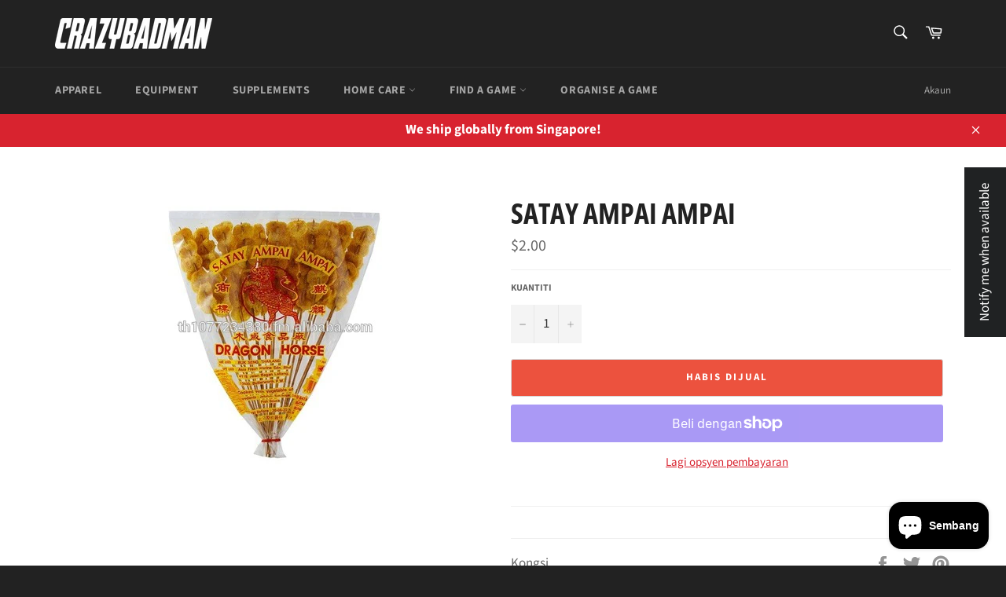

--- FILE ---
content_type: text/html; charset=utf-8
request_url: https://www.google.com/recaptcha/api2/aframe
body_size: 267
content:
<!DOCTYPE HTML><html><head><meta http-equiv="content-type" content="text/html; charset=UTF-8"></head><body><script nonce="Z2qr9Gl4fUvYttYNnUA30A">/** Anti-fraud and anti-abuse applications only. See google.com/recaptcha */ try{var clients={'sodar':'https://pagead2.googlesyndication.com/pagead/sodar?'};window.addEventListener("message",function(a){try{if(a.source===window.parent){var b=JSON.parse(a.data);var c=clients[b['id']];if(c){var d=document.createElement('img');d.src=c+b['params']+'&rc='+(localStorage.getItem("rc::a")?sessionStorage.getItem("rc::b"):"");window.document.body.appendChild(d);sessionStorage.setItem("rc::e",parseInt(sessionStorage.getItem("rc::e")||0)+1);localStorage.setItem("rc::h",'1769321882111');}}}catch(b){}});window.parent.postMessage("_grecaptcha_ready", "*");}catch(b){}</script></body></html>

--- FILE ---
content_type: text/javascript; charset=utf-8
request_url: https://www.crazybadman.com/ms/products/satay-ampai-ampai.js
body_size: 722
content:
{"id":4371654246447,"title":"Satay Ampai Ampai","handle":"satay-ampai-ampai","description":"","published_at":"2024-08-07T15:52:27+08:00","created_at":"2019-11-26T16:12:57+08:00","vendor":"Kean Ann Co","type":"Snacks","tags":[],"price":200,"price_min":200,"price_max":200,"available":false,"price_varies":false,"compare_at_price":null,"compare_at_price_min":0,"compare_at_price_max":0,"compare_at_price_varies":false,"variants":[{"id":31318452142127,"title":"Default Title","option1":"Default Title","option2":null,"option3":null,"sku":"","requires_shipping":true,"taxable":false,"featured_image":null,"available":false,"name":"Satay Ampai Ampai","public_title":null,"options":["Default Title"],"price":200,"weight":100,"compare_at_price":null,"inventory_quantity":0,"inventory_management":"shopify","inventory_policy":"deny","barcode":"","requires_selling_plan":false,"selling_plan_allocations":[]}],"images":["\/\/cdn.shopify.com\/s\/files\/1\/0790\/5241\/products\/Healthy-Fish-Snack-Satay-Fish-halal-meats.jpg_350x350_1bdb747b-cd5d-4756-9594-795966d98f62.jpg?v=1574755990"],"featured_image":"\/\/cdn.shopify.com\/s\/files\/1\/0790\/5241\/products\/Healthy-Fish-Snack-Satay-Fish-halal-meats.jpg_350x350_1bdb747b-cd5d-4756-9594-795966d98f62.jpg?v=1574755990","options":[{"name":"Title","position":1,"values":["Default Title"]}],"url":"\/ms\/products\/satay-ampai-ampai","media":[{"alt":null,"id":5756128559151,"position":1,"preview_image":{"aspect_ratio":0.871,"height":350,"width":305,"src":"https:\/\/cdn.shopify.com\/s\/files\/1\/0790\/5241\/products\/Healthy-Fish-Snack-Satay-Fish-halal-meats.jpg_350x350_1bdb747b-cd5d-4756-9594-795966d98f62.jpg?v=1574755990"},"aspect_ratio":0.871,"height":350,"media_type":"image","src":"https:\/\/cdn.shopify.com\/s\/files\/1\/0790\/5241\/products\/Healthy-Fish-Snack-Satay-Fish-halal-meats.jpg_350x350_1bdb747b-cd5d-4756-9594-795966d98f62.jpg?v=1574755990","width":305}],"requires_selling_plan":false,"selling_plan_groups":[]}